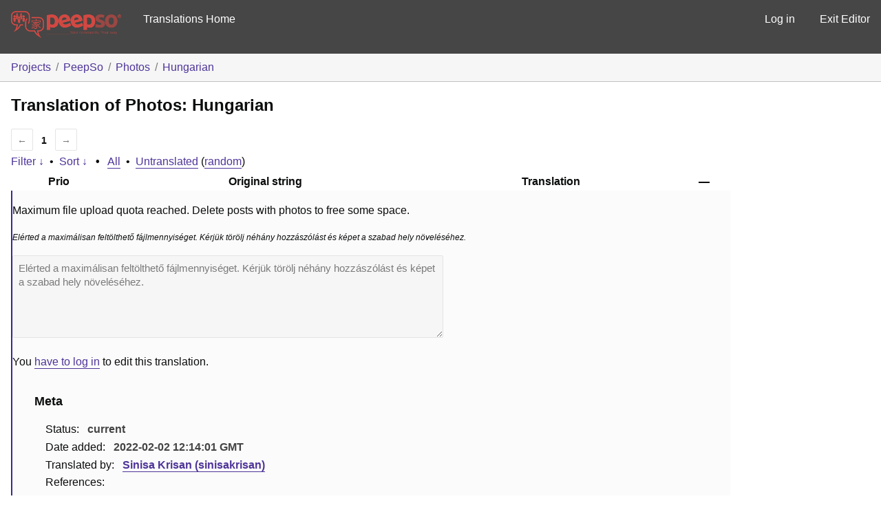

--- FILE ---
content_type: text/html; charset=utf-8
request_url: https://translate.peepso.com/translations/projects/peepso/photos/hu/default/?filters%5Bstatus%5D=either&filters%5Boriginal_id%5D=2776&sort%5Bby%5D=translation_date_added&sort%5Bhow%5D=asc
body_size: 15622
content:
<!DOCTYPE html>
<html>
<head>
	<meta http-equiv="Content-type" content="text/html; charset=utf-8" />
	<title>Translations &lt; Hungarian &lt; Photos &lt; GlotPress</title>

	<link rel='stylesheet' id='gp-base-css' href='https://translate.peepso.com/wp-content/plugins/glotpress/assets/css/style.min.css?ver=1736831723' type='text/css' media='all' />
<script type="text/javascript" src="https://translate.peepso.com/wp-includes/js/jquery/jquery.min.js?ver=3.7.1" id="jquery-core-js"></script>
<script type="text/javascript" src="https://translate.peepso.com/wp-includes/js/jquery/jquery-migrate.min.js?ver=3.4.1" id="jquery-migrate-js"></script>
<script type="text/javascript" id="utils-js-extra">
/* <![CDATA[ */
var userSettings = {"url":"/","uid":"0","time":"1768967045","secure":"1"};
//# sourceURL=utils-js-extra
/* ]]> */
</script>
<script type="text/javascript" src="https://translate.peepso.com/wp-includes/js/utils.min.js?ver=6.9" id="utils-js"></script>
<script type="text/javascript" src="https://translate.peepso.com/wp-admin/js/editor.min.js?ver=6.9" id="editor-js"></script>
<script type="text/javascript" id="editor-js-after">
/* <![CDATA[ */
window.wp.oldEditor = window.wp.editor;
//# sourceURL=editor-js-after
/* ]]> */
</script>
<script type="text/javascript" src="https://translate.peepso.com/wp-includes/js/dist/hooks.min.js?ver=dd5603f07f9220ed27f1" id="wp-hooks-js"></script>
<script type="text/javascript" src="https://translate.peepso.com/wp-includes/js/dist/i18n.min.js?ver=c26c3dc7bed366793375" id="wp-i18n-js"></script>
<script type="text/javascript" id="wp-i18n-js-after">
/* <![CDATA[ */
wp.i18n.setLocaleData( { 'text direction\u0004ltr': [ 'ltr' ] } );
//# sourceURL=wp-i18n-js-after
/* ]]> */
</script>
<script type="text/javascript" src="https://translate.peepso.com/wp-content/plugins/glotpress/assets/js/common.min.js?ver=1736831723" id="gp-common-js"></script>
<script type="text/javascript" id="gp-machine-translate-js-js-extra">
/* <![CDATA[ */
var gp_machine_translate = {"locale":"hu","ajaxurl":"https://translate.peepso.com/wp-admin/admin-ajax.php"};
//# sourceURL=gp-machine-translate-js-js-extra
/* ]]> */
</script>
<script type="text/javascript" src="https://translate.peepso.com/wp-content/plugins/gp-machine-translate/gp-machine-translate.js?ver=6.9" id="gp-machine-translate-js-js"></script>
<script type="text/javascript" src="https://translate.peepso.com/wp-includes/js/jquery/ui/core.min.js?ver=1.13.3" id="jquery-ui-core-js"></script>
<script type="text/javascript" src="https://translate.peepso.com/wp-includes/js/jquery/ui/tooltip.min.js?ver=1.13.3" id="jquery-ui-tooltip-js"></script>
<script type="text/javascript" src="https://translate.peepso.com/wp-includes/js/dist/wordcount.min.js?ver=c5b97f11206928ea9130" id="wp-wordcount-js"></script>
<script type="text/javascript" id="gp-editor-js-extra">
/* <![CDATA[ */
var $gp_editor_options = {"can_approve":"","can_write":"","url":"/translations/projects/peepso/photos/hu/default/","discard_warning_url":"/translations/projects/peepso/photos/hu/default/-discard-warning/","set_priority_url":"/translations/originals/%original-id%/set_priority/","set_status_url":"/translations/projects/peepso/photos/hu/default/-set-status/"};
//# sourceURL=gp-editor-js-extra
/* ]]> */
</script>
<script type="text/javascript" src="https://translate.peepso.com/wp-content/plugins/glotpress/assets/js/editor.min.js?ver=1736831723" id="gp-editor-js"></script>
<script type="text/javascript" id="gp-translations-page-js-extra">
/* <![CDATA[ */
var $gp_translations_options = {"sort":"Sort","filter":"Filter"};
//# sourceURL=gp-translations-page-js-extra
/* ]]> */
</script>
<script type="text/javascript" src="https://translate.peepso.com/wp-content/plugins/glotpress/assets/js/translations-page.min.js?ver=1736831723" id="gp-translations-page-js"></script>
</head>

<body class="wp-custom-logo wp-embed-responsive wp-theme-peepso-theme-gecko wp-child-theme-translate-theme no-js gc-preset--translate_theme ">
	<script type="text/javascript">document.body.className = document.body.className.replace('no-js','js');</script>

	<header class="gp-bar clearfix">
		<h1>
			<a href="/translations/" rel="home">
				                <img src="/gp-templates/assets/logo.png" alt="PeepSo Translations" width="160" />
			</a>
            
		</h1>

		<nav id="main-navigation" role="navigation">
			            <a href="https://translate.peepso.com/translations/projects/peepso/">Translations Home</a>
		</nav>

		<nav id="side-navigation">
			<a class="" href="https://translate.peepso.com/wp-login.php?redirect_to=https%3A%2F%2Ftranslate.peepso.com%2Ftranslations%2Fprojects%2Fpeepso%2Fphotos%2Fhu%2Fdefault%2F%3Ffilters%255Bstatus%255D%3Deither%26filters%255Boriginal_id%255D%3D2776%26sort%255Bby%255D%3Dtranslation_date_added%26sort%255Bhow%255D%3Dasc">Log in</a>            <a href="https://translate.peepso.com">Exit Editor</a>
		</nav>
	</header>

	<div class="gp-content">
		<ul class="breadcrumb"><li><a href="/translations/projects/">Projects</a></li><li><a href="/translations/projects/peepso/">PeepSo</a></li><li><a href="/translations/projects/peepso/photos/">Photos</a></li><li><a href="/translations/projects/peepso/photos/hu/default/">Hungarian</a></li></ul>
		<div id="gp-js-message"></div>

		
		
		<h2>
	Translation of Photos: Hungarian			</h2>
	<div class="paging">
		<span class="previous disabled">&larr;</span>
		
		
		
		<span class="current">1</span>
		
		
		
		<span class="next disabled">&rarr;</span>
	</div><form id="upper-filters-toolbar" class="filters-toolbar" action="" method="get" accept-charset="utf-8">
	<div>
	<a href="#" class="revealing filter">Filter &darr;</a> <span class="separator">&bull;</span>
	<a href="#" class="revealing sort">Sort &darr;</a> <strong class="separator">&bull;</strong>
	<a href="/translations/projects/peepso/photos/hu/default/">All</a>&nbsp;<span class="separator">&bull;</span>&nbsp;<a href="/translations/projects/peepso/photos/hu/default/?filters%5Bstatus%5D=untranslated&#038;sort%5Bby%5D=priority&#038;sort%5Bhow%5D=desc">Untranslated</a>&nbsp;(<a href="/translations/projects/peepso/photos/hu/default/?filters%5Bstatus%5D=untranslated&#038;sort%5Bby%5D=random">random</a>)	</div>
	<dl class="filters-expanded filters hidden clearfix">
 		<dt>
			<p><label for="filters[term]">Term:</label></p>
			<p><label for="filters[user_login]">User:</label></p>
		</dt>
		<dd>
			<p><input type="text" value="" name="filters[term]" id="filters[term]" /></p>
			<p><input type="text" value="" name="filters[user_login]" id="filters[user_login]" /></p>
		</dd>
 		<dt><label>Status:</label></dt>
		<dd>
				<input type='radio' id='filters[status][current_or_waiting_or_fuzzy_or_untranslated]' name='filters[status]' value='current_or_waiting_or_fuzzy_or_untranslated'/>&nbsp;<label for='filters[status][current_or_waiting_or_fuzzy_or_untranslated]'>Current/waiting/fuzzy + untranslated (All)</label><br />
	<input type='radio' id='filters[status][current]' name='filters[status]' value='current'/>&nbsp;<label for='filters[status][current]'>Current only</label><br />
	<input type='radio' id='filters[status][old]' name='filters[status]' value='old'/>&nbsp;<label for='filters[status][old]'>Approved, but obsoleted by another string</label><br />
	<input type='radio' id='filters[status][waiting]' name='filters[status]' value='waiting'/>&nbsp;<label for='filters[status][waiting]'>Waiting approval</label><br />
	<input type='radio' id='filters[status][rejected]' name='filters[status]' value='rejected'/>&nbsp;<label for='filters[status][rejected]'>Rejected</label><br />
	<input type='radio' id='filters[status][untranslated]' name='filters[status]' value='untranslated'/>&nbsp;<label for='filters[status][untranslated]'>Without current translation</label><br />
	<input type='radio' id='filters[status][either]' name='filters[status]' value='either' checked='checked'/>&nbsp;<label for='filters[status][either]'>Any</label><br />
		</dd>
		<dd>
			<input type="checkbox" name="filters[with_comment]" value="yes" id="filters[with_comment][yes]" ><label for='filters[with_comment][yes]'>With comment</label><br />
			<input type="checkbox" name="filters[with_context]" value="yes" id="filters[with_context][yes]" ><label for='filters[with_context][yes]'>With context</label><br />
			<input type="checkbox" name="filters[case_sensitive]" value="yes" id="filters[case_sensitive][yes]" ><label for='filters[case_sensitive][yes]'>Case sensitive</label>
		</dd>
		
		<dd><input type="submit" value="Filter" name="filter" /></dd>
	</dl>
	<dl class="filters-expanded sort hidden clearfix">
		<dt></dt>
		<dd>
			<input type='radio' id='sort[by][original_date_added]' name='sort[by]' value='original_date_added'/>&nbsp;<label for='sort[by][original_date_added]'>Date added (original)</label><br />
	<input type='radio' id='sort[by][translation_date_added]' name='sort[by]' value='translation_date_added' checked='checked'/>&nbsp;<label for='sort[by][translation_date_added]'>Date added (translation)</label><br />
	<input type='radio' id='sort[by][translation_date_modified]' name='sort[by]' value='translation_date_modified'/>&nbsp;<label for='sort[by][translation_date_modified]'>Date modified (translation)</label><br />
	<input type='radio' id='sort[by][original]' name='sort[by]' value='original'/>&nbsp;<label for='sort[by][original]'>Original string</label><br />
	<input type='radio' id='sort[by][translation]' name='sort[by]' value='translation'/>&nbsp;<label for='sort[by][translation]'>Translation</label><br />
	<input type='radio' id='sort[by][priority]' name='sort[by]' value='priority'/>&nbsp;<label for='sort[by][priority]'>Priority</label><br />
	<input type='radio' id='sort[by][references]' name='sort[by]' value='references'/>&nbsp;<label for='sort[by][references]'>Filename in source</label><br />
	<input type='radio' id='sort[by][length]' name='sort[by]' value='length'/>&nbsp;<label for='sort[by][length]'>Original length</label><br />
	<input type='radio' id='sort[by][random]' name='sort[by]' value='random'/>&nbsp;<label for='sort[by][random]'>Random</label><br />
		</dd>
		<dt>Order:</dt>
		<dd>
			<input type='radio' id='sort[how][asc]' name='sort[how]' value='asc' checked='checked'/>&nbsp;<label for='sort[how][asc]'>Ascending</label><br />
	<input type='radio' id='sort[how][desc]' name='sort[how]' value='desc'/>&nbsp;<label for='sort[how][desc]'>Descending</label><br />
		</dd>
		
		<dd><input type="submit" value="Sort" name="sorts" /></dd>
	</dl>
</form>

<table id="translations" class="translations clear">
	<thead>
	<tr>
				<th>Prio</th>
		<th class="original">Original string</th>
		<th class="translation">Translation</th>
		<th>&mdash;</th>
	</tr>
	</thead>

<tr class="preview status-current priority-normal no-warnings has-translations" id="preview-2776-63972" row="2776-63972">
		<td class="priority" title="Priority: normal">
	   	</td>
	<td class="original">
		Maximum file upload quota reached. Delete posts with photos to free some space.		
	</td>
	<td class="translation foreign-text">
	Elérted a maximálisan feltölthető fájlmennyiséget. Kérjük törölj néhány hozzászólást és képet a szabad hely növeléséhez.	</td>
	<td class="actions">
		<a href="#" row="2776-63972" class="action edit">Details</a>
	</td>
</tr>
<tr class="editor status-current priority-normal no-warnings has-translations" id="editor-2776-63972" row="2776-63972">
	<td colspan="4">
		<div class="strings">
		
				<p class="original">Maximum file upload quota reached. Delete posts with photos to free some space.</p>
			<div class="textareas">
				<blockquote class="translation"><em><small>Elérted a maximálisan feltölthető fájlmennyiséget. Kérjük törölj néhány hozzászólást és képet a szabad hely növeléséhez.</small></em></blockquote>
		<textarea class="foreign-text" name="translation[2776][]" id="translation_2776_0" disabled="disabled">Elérted a maximálisan feltölthető fájlmennyiséget. Kérjük törölj néhány hozzászólást és képet a szabad hely növeléséhez.</textarea>

		<p>
			You <a href="https://translate.peepso.com/wp-login.php?redirect_to=https%3A%2F%2Ftranslate.peepso.com%2Ftranslations%2Fprojects%2Fpeepso%2Fphotos%2Fhu%2Fdefault%2F%3Ffilters%255Bstatus%255D%3Deither%26filters%255Boriginal_id%255D%3D2776%26sort%255Bby%255D%3Dtranslation_date_added%26sort%255Bhow%255D%3Dasc">have to log in</a> to edit this translation.		</p>
	</div>
					</div>

		<div class="meta">
			<h3>Meta</h3>
			<dl>
				<dt>Status:</dt>
				<dd>
					current																				</dd>
			</dl>
			<!--
			<dl>
				<dt>Priority:</dt>
				<dd>0</dd>
			</dl>
			-->

												<dl>
				<dt>Date added:</dt>
				<dd>2022-02-02 12:14:01 GMT</dd>
			</dl>
									<dl>
				<dt>Translated by:</dt>
				<dd><a href="/translations/profile/sinisakrisan/" tabindex="-1">Sinisa Krisan (sinisakrisan)</a></dd>
			</dl>
										<dl><dt>
	References:	<ul class="refs">
		<li>classes/photosajax.php:374</li>	</ul></dt></dl>

			<dl>
			    <dt>Priority of the original:</dt>
							<dd>normal</dd>
						</dl>

			<dl>
			    <dt>More links:				<ul>
											<li><a tabindex="-1" href="/translations/projects/peepso/photos/hu/default/?filters%5Bstatus%5D=either&#038;filters%5Boriginal_id%5D=2776&#038;filters%5Btranslation_id%5D=63972">Permalink to this translation</a></li>
											<li><a tabindex="-1" href="/translations/projects/peepso/photos/hu/default/?filters%5Bstatus%5D=either&#038;filters%5Boriginal_id%5D=2776&#038;sort%5Bby%5D=translation_date_added&#038;sort%5Bhow%5D=asc">All translations of this original</a></li>
									</ul>
				</dt>
			</dl>
		</div>
		<div class="actions">
					or <a href="#" class="close">Cancel</a>
		</div>
	</td>
</tr>
</table>
	<div class="paging">
		<span class="previous disabled">&larr;</span>
		
		
		
		<span class="current">1</span>
		
		
		
		<span class="next disabled">&rarr;</span>
	</div><div id="legend" class="secondary clearfix">
	<div><strong>Legend:</strong></div>
	<div class="box status-current"></div>
	<div>
Current	</div>	<div class="box status-waiting"></div>
	<div>
Waiting	</div>	<div class="box status-fuzzy"></div>
	<div>
Fuzzy	</div>	<div class="box status-old"></div>
	<div>
Old	</div>	<div class="box status-changesrequested"></div>
	<div>
changesrequested	</div>	<div class="box has-warnings"></div>
	<div>with warnings</div>

</div>
<p class="clear actionlist secondary">
	<a href="/translations/projects/peepso/photos/hu/default/export-translations/" id="export" filters="/translations/projects/peepso/photos/hu/default/export-translations/?filters%5Bstatus%5D=either&amp;filters%5Boriginal_id%5D=2776">Export</a> <select name='what-to-export' id='what-to-export' >
	<option value='all' selected='selected'>all current</option>
	<option value='filtered'>only matching the filter</option>
</select>
 as <select name='export-format' id='export-format' >
	<option value='android'>Android XML (.xml)</option>
	<option value='po' selected='selected'>Portable Object Message Catalog (.po/.pot)</option>
	<option value='mo'>Machine Object Message Catalog (.mo)</option>
	<option value='resx'>.NET Resource (.resx)</option>
	<option value='strings'>Mac OS X / iOS Strings File (.strings)</option>
	<option value='properties'>Java Properties File (.properties)</option>
	<option value='json'>JSON (.json)</option>
	<option value='jed1x'>Jed 1.x (.json)</option>
	<option value='ngx'>NGX-Translate (.json)</option>
	<option value='php'>PHP (.l10n.php)</option>
</select>
</p>
	</div><!-- .gp-content -->
	<p id="gp-footer" class="secondary">
		Proudly powered by <a href="http://glotpress.org/">GlotPress</a>.			</p>
	</body>
</html>
